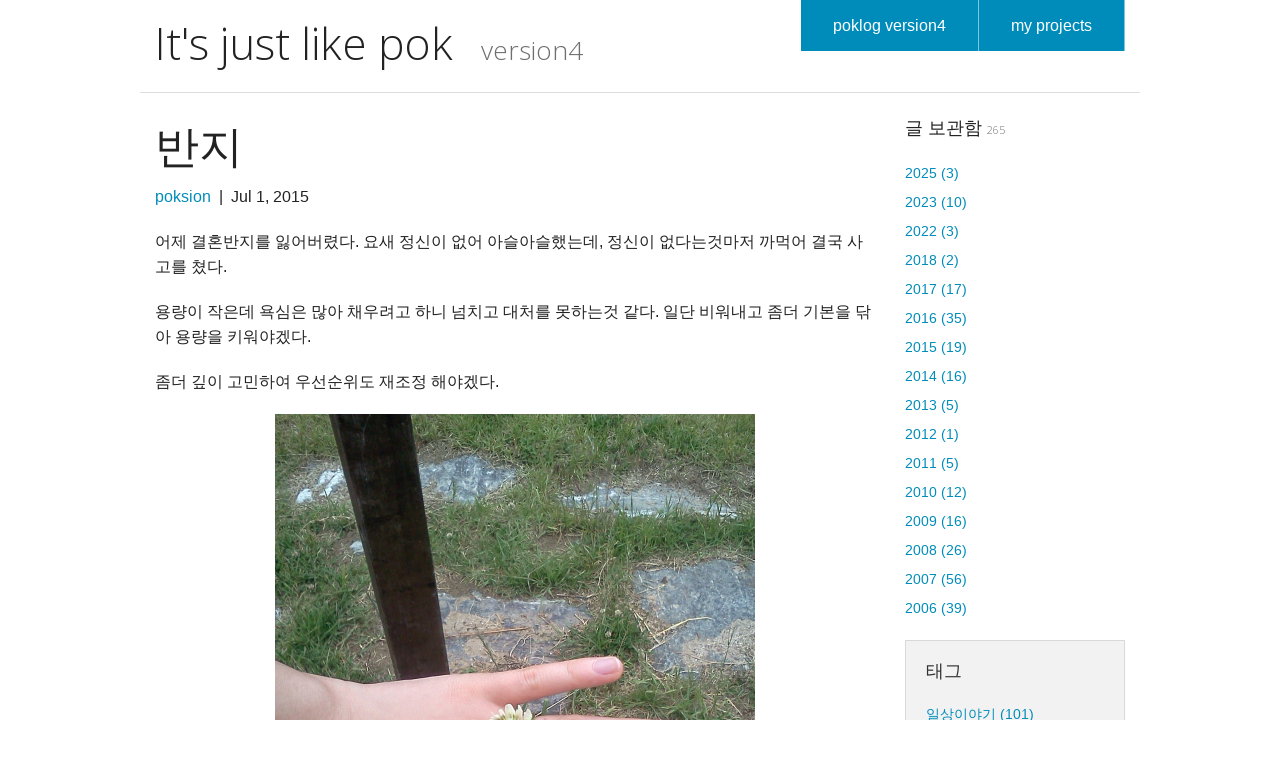

--- FILE ---
content_type: text/html; charset=utf-8
request_url: https://poksion.net/blog/2015/07/01/%EB%B0%98%EC%A7%80.html
body_size: 3008
content:
<!DOCTYPE html>
<!--[if IE 9]><html class="lt-ie10" lang="ko" > <![endif]-->
<html class="no-js" lang="ko">

<head>
  <meta charset="utf-8">
  <meta name="viewport" content="width=device-width, initial-scale=1.0">
  
    <title>pok with passion - 반지</title>
  

  <!-- feed -->
  <link rel="alternate" type="application/rss+xml" href="/feed.xml" title="poklog Feed">

  <!-- favicon -->
  <link rel="shortcut icon" href="https://poksion.net/assets/img/favicon.ico">

  <!-- open graph -->
  
    <meta property="og:type" content="article">
    <meta property="og:url" content="https://poksion.net/blog/2015/07/01/%EB%B0%98%EC%A7%80.html">
    <meta property="og:title" content="반지">
    <meta property="og:description" content="어제 결혼반지를 잃어버렸다. 요새 정신이 없어 아슬아슬했는데, 정신이 없다는것마저 까먹어 결국 사고를 쳤다.

용량이 작은데 욕심은 많아 채우려고 하니 넘치고 대처를 못하는것 같다. 일단 비워내고 좀더 기본을 닦아 용량을 키워야겠다.

좀더 깊이 고민하여 우선순위도 재조정 해야겠다.



">
    
  

  <!-- naver seo -->
  <meta name="naver-site-verification" content="b61f8ec758366f1b62b2b767ff4b6fa88e0c59e8" />

  <!-- If you are using CSS version, only link these 2 files, you may add app.css to use for your overrides if you like. -->
  <link rel="stylesheet" href="/assets/foundation/css/normalize.css">
  <link rel="stylesheet" href="/assets/foundation/css/foundation.min.css">
  <script src="/assets/foundation/js/modernizr.js"></script>

  <link rel="stylesheet" href="https://yandex.st/highlightjs/8.0/styles/zenburn.min.css">
  <script src="https://yandex.st/highlightjs/8.0/highlight.min.js"></script>
  <script>hljs.initHighlightingOnLoad();</script>
  <script type="text/javascript">
    // iframe resize
    function autoResize(i) {
      window.addEventListener('message', function (event) {
        if (isNaN(event.data)) return // only accept something which can be parsed as a number
        var height = parseInt(event.data);
        (i).height = height + 20
      }, false)
    }
  </script>

  <!-- override style -->
  <style type="text/css">
    li {
      margin-left: 20px;
      margin-bottom: 5px;
    }
    .coupang-card {
      background-color: #fefefe;
      border: 1px solid #cacaca;
      height: 158px;
      margin-bottom: 25px;
    }
    .clip120 {
      position: absolute;
      clip: rect(0, 120px, 156px, 0);
    }
    .game-card {
      background-color: #fefefe;
      border: 1px solid #cacaca;
      height: 167px;
      margin-bottom: 25px;
    }
    .clip180 {
      position: absolute;
      clip: rect(0, 120px, 167px, 0);
    }
  </style>

</head>

<body>
  <!-- Nav Bar -->
  <div class="row">
    <div class="large-6 columns">
      <h1 style="padding: 10px 0px 10px 0px;">It's just like pok<small>&nbsp;&nbsp;&nbsp; version4</small></h1>
    </div>
    <div class="large-6 columns">
      <div class="nav-bar right">
        <ul class="button-group">
          <li><a href="/blog" class="button">poklog version4</a></li>
          <li><a href="/projects" class="button">my projects</a></li>
        </ul>
      </div>
    </div>
    <hr />
  </div>
  <!-- End Nav -->

  <!-- Main Page Content and Sidebar -->
  <div class="row">

    <!-- Main Blog Content -->
    <div class="large-9 columns" role="content">
      <div class="row">
        <div class="large-12 columns">
          
<article itemscope itemtype="http://schema.org/BlogPosting">
  <header>
    <h1 itemprop="name headline">반지</h1>
    <p>
      <span itemprop="author" itemscope itemtype="http://schema.org/Person" style="color:#008cba">poksion</span>
      &nbsp;|&nbsp;
      <time datetime="2015-07-01T10:06:00+09:00" itemprop="datePublished">
        Jul 1, 2015
      </time>
    </p>
  </header>

  <div itemprop="articleBody">
    <p>어제 결혼반지를 잃어버렸다. 요새 정신이 없어 아슬아슬했는데, 정신이 없다는것마저 까먹어 결국 사고를 쳤다.</p>

<p>용량이 작은데 욕심은 많아 채우려고 하니 넘치고 대처를 못하는것 같다. 일단 비워내고 좀더 기본을 닦아 용량을 키워야겠다.</p>

<p>좀더 깊이 고민하여 우선순위도 재조정 해야겠다.</p>

<div align="center"><img src="/assets/img/post/2012-05-28-ring.jpg" width="480" /></div>


  </div>

  <br />
  
  <span class="secondary round label"><a href="/blog/tag/일상이야기">일상이야기</span></a>
  

  <script src="https://utteranc.es/client.js" repo="poksion/poksion.github.io" issue-term="/blog/2015/07/01/%EB%B0%98%EC%A7%80.html"
    theme="github-light" crossorigin="anonymous" async></script>

  <div class="small-12 columns">
    <div class="row">
      <div class="small-6 columns">
        
        <p class="text-right">
          <a href="/blog/2015/07/01/%EB%AA%A8%EB%8D%B8%EB%A7%81-UML-dev-sync.html">&laquo 모델링과 UML 그리고 dev-sync</a>
        </p>
        
      </div>
      <div class="small-6 columns">
        
        <p class="text-left">
          <a href="/blog/2015/04/10/epm.html">END Package Management system &raquo</a>
        </p>
        
      </div>
    </div>
  </div>

</article>
        </div>
      </div>
    </div>
    <!-- End Main Content -->

    <!-- Sidebar -->
    <aside class="large-3 columns">
      <div class="row">
        <div class="large-12 columns"><!-- archives -->
<h5>글 보관함 <small>265</small></h5>
<ul class="side-nav">
    
    
    <li><a href="/blog/archive/2025">2025 (3)</a></li>
    
    <li><a href="/blog/archive/2023">2023 (10)</a></li>
    
    <li><a href="/blog/archive/2022">2022 (3)</a></li>
    
    <li><a href="/blog/archive/2018">2018 (2)</a></li>
    
    <li><a href="/blog/archive/2017">2017 (17)</a></li>
    
    <li><a href="/blog/archive/2016">2016 (35)</a></li>
    
    <li><a href="/blog/archive/2015">2015 (19)</a></li>
    
    <li><a href="/blog/archive/2014">2014 (16)</a></li>
    
    <li><a href="/blog/archive/2013">2013 (5)</a></li>
    
    <li><a href="/blog/archive/2012">2012 (1)</a></li>
    
    <li><a href="/blog/archive/2011">2011 (5)</a></li>
    
    <li><a href="/blog/archive/2010">2010 (12)</a></li>
    
    <li><a href="/blog/archive/2009">2009 (16)</a></li>
    
    <li><a href="/blog/archive/2008">2008 (26)</a></li>
    
    <li><a href="/blog/archive/2007">2007 (56)</a></li>
    
    <li><a href="/blog/archive/2006">2006 (39)</a></li>
    
</ul>

<!-- tag -->
<div class="panel">
    <h5>태그</h5>
    <ul class="side-nav">
        
        <li><a href="/blog/tag/일상이야기">일상이야기 (101)</a></li>
        
        <li><a href="/blog/tag/프로그래밍">프로그래밍 (111)</a></li>
        
        <li><a href="/blog/tag/컴퓨터">컴퓨터 (70)</a></li>
        
        <li><a href="/blog/tag/하드보일드">하드보일드 (33)</a></li>
        
        <li><a href="/blog/tag/문화산업">문화산업 (7)</a></li>
        
        <li><a href="/blog/tag/영화">영화 (6)</a></li>
        
        <li><a href="/blog/tag/영어공부">영어공부 (1)</a></li>
        
        <li><a href="/blog/tag/흥미">흥미 (6)</a></li>
        
        <li><a href="/blog/tag/회사">회사 (9)</a></li>
        
        <li><a href="/blog/tag/잘보여주기">잘보여주기 (6)</a></li>
        
        <li><a href="/blog/tag/책">책 (16)</a></li>
        
        <li><a href="/blog/tag/성질">성질 (10)</a></li>
        
        <li><a href="/blog/tag/수학">수학 (10)</a></li>
        
        <li><a href="/blog/tag/여행">여행 (1)</a></li>
        
        <li><a href="/blog/tag/날씨">날씨 (1)</a></li>
        
        <li><a href="/blog/tag/여유">여유 (5)</a></li>
        
        <li><a href="/blog/tag/커피">커피 (2)</a></li>
        
        <li><a href="/blog/tag/천체관측">천체관측 (2)</a></li>
        
        <li><a href="/blog/tag/DigitalNomad">DigitalNomad (5)</a></li>
        
        <li><a href="/blog/tag/조각메모">조각메모 (5)</a></li>
        
        <li><a href="/blog/tag/경제">경제 (2)</a></li>
        
        <li><a href="/blog/tag/안드로이드">안드로이드 (6)</a></li>
        
        <li><a href="/blog/tag/알고리즘">알고리즘 (1)</a></li>
        
        <li><a href="/blog/tag/게임">게임 (5)</a></li>
        
        <li><a href="/blog/tag/쇼핑">쇼핑 (3)</a></li>
        
    </ul>
</div></div>
    </aside>
    <!-- End Sidebar -->

  </div>
  <!-- End Main Content and Sidebar -->

  <!-- Footer -->
  <footer class="row">
    <div class="large-12 columns">
      <hr />
      <div class="row">
        <div class="large-6 columns"><p>
    &copy; Copyright 2006-2025 <a href="https://twitter.com/poksion">pok</a>,
    All Rights Reserved.
</p></div>
      </div>
    </div>
  </footer>

  <script src="/assets/foundation/js/jquery.js"></script>
  <script src="/assets/foundation/js/foundation.min.js"></script>
  <script>
    $(document).foundation();
  </script>

  <script>
    (function (i, s, o, g, r, a, m) {
      i['GoogleAnalyticsObject'] = r; i[r] = i[r] || function () {
        (i[r].q = i[r].q || []).push(arguments)
      }, i[r].l = 1 * new Date(); a = s.createElement(o),
        m = s.getElementsByTagName(o)[0]; a.async = 1; a.src = g; m.parentNode.insertBefore(a, m)
    })(window, document, 'script', '//www.google-analytics.com/analytics.js', 'ga')
    ga('create', 'UA-2729685-2', 'poksion.net')
    ga('send', 'pageview');
  </script>
</body>

</html>

--- FILE ---
content_type: text/css
request_url: https://yandex.st/highlightjs/8.0/styles/zenburn.min.css
body_size: 465
content:
.hljs{display:block;padding:.5em;background:#3f3f3f;color:#dcdcdc}.hljs-keyword,.hljs-tag,.css .hljs-class,.css .hljs-id,.lisp .hljs-title,.nginx .hljs-title,.hljs-request,.hljs-status,.clojure .hljs-attribute{color:#e3ceab}.django .hljs-template_tag,.django .hljs-variable,.django .hljs-filter .hljs-argument{color:#dcdcdc}.hljs-number,.hljs-date{color:#8cd0d3}.dos .hljs-envvar,.dos .hljs-stream,.hljs-variable,.apache .hljs-sqbracket{color:#efdcbc}.dos .hljs-flow,.diff .hljs-change,.python .exception,.python .hljs-built_in,.hljs-literal,.tex .hljs-special{color:#efefaf}.diff .hljs-chunk,.hljs-subst{color:#8f8f8f}.dos .hljs-keyword,.python .hljs-decorator,.hljs-title,.haskell .hljs-type,.diff .hljs-header,.ruby .hljs-class .hljs-parent,.apache .hljs-tag,.nginx .hljs-built_in,.tex .hljs-command,.hljs-prompt{color:#efef8f}.dos .hljs-winutils,.ruby .hljs-symbol,.ruby .hljs-symbol .hljs-string,.ruby .hljs-string{color:#dca3a3}.diff .hljs-deletion,.hljs-string,.hljs-tag .hljs-value,.hljs-preprocessor,.hljs-pragma,.hljs-built_in,.sql .hljs-aggregate,.hljs-javadoc,.smalltalk .hljs-class,.smalltalk .hljs-localvars,.smalltalk .hljs-array,.css .hljs-rules .hljs-value,.hljs-attr_selector,.hljs-pseudo,.apache .hljs-cbracket,.tex .hljs-formula,.coffeescript .hljs-attribute{color:#cc9393}.hljs-shebang,.diff .hljs-addition,.hljs-comment,.java .hljs-annotation,.hljs-template_comment,.hljs-pi,.hljs-doctype{color:#7f9f7f}.coffeescript .javascript,.javascript .xml,.tex .hljs-formula,.xml .javascript,.xml .vbscript,.xml .css,.xml .hljs-cdata{opacity:.5}

--- FILE ---
content_type: text/css; charset=utf-8
request_url: https://utteranc.es/stylesheets/themes/github-light/utterances.css
body_size: 7652
content:
/*! normalize.css v4.1.1 | MIT License | github.com/necolas/normalize.css */html{-ms-text-size-adjust:100%;-webkit-text-size-adjust:100%;font-family:sans-serif}body{margin:0}article,aside,details,figcaption,figure,footer,header,main,menu,nav,section{display:block}summary{display:list-item}audio,canvas,progress,video{display:inline-block}audio:not([controls]){display:none;height:0}progress{vertical-align:initial}[hidden],template{display:none!important}a{background-color:initial}a:active,a:hover{outline-width:0}abbr[title]{border-bottom:none;text-decoration:underline;text-decoration:underline dotted}b,strong{font-weight:inherit;font-weight:bolder}dfn{font-style:italic}h1{font-size:2em;margin:.67em 0}mark{background-color:#ff0;color:#1b1f23}small{font-size:80%}sub,sup{font-size:75%;line-height:0;position:relative;vertical-align:initial}sub{bottom:-.25em}sup{top:-.5em}img{border-style:none}svg:not(:root){overflow:hidden}code,kbd,pre,samp{font-family:monospace,monospace;font-size:1em}figure{margin:1em 40px}hr{box-sizing:initial;height:0;overflow:visible}button,input,select,textarea{font:inherit;margin:0}optgroup{font-weight:600}button,input{overflow:visible}button,select{text-transform:none}[type=reset],[type=submit],button,html [type=button]{-webkit-appearance:button}[type=button]::-moz-focus-inner,[type=reset]::-moz-focus-inner,[type=submit]::-moz-focus-inner,button::-moz-focus-inner{border-style:none;padding:0}[type=button]:-moz-focusring,[type=reset]:-moz-focusring,[type=submit]:-moz-focusring,button:-moz-focusring{outline:1px dotted ButtonText}fieldset{border:1px solid silver;margin:0 2px;padding:.35em .625em .75em}legend{box-sizing:border-box;color:inherit;display:table;max-width:100%;padding:0;white-space:normal}textarea{overflow:auto}[type=checkbox],[type=radio]{box-sizing:border-box;padding:0}[type=number]::-webkit-inner-spin-button,[type=number]::-webkit-outer-spin-button{height:auto}[type=search]{-webkit-appearance:textfield;outline-offset:-2px}[type=search]::-webkit-search-cancel-button,[type=search]::-webkit-search-decoration{-webkit-appearance:none}::-webkit-input-placeholder{color:inherit;opacity:.54}::-webkit-file-upload-button{-webkit-appearance:button;font:inherit}*{box-sizing:border-box}button,input,select,textarea{font-family:inherit;font-size:inherit;line-height:inherit}body{background-color:#fff;color:#24292e;font-family:-apple-system,BlinkMacSystemFont,Segoe UI,Helvetica,Arial,sans-serif,Apple Color Emoji,Segoe UI Emoji;font-size:14px;line-height:1.5}a{color:#0366d6;text-decoration:none}a:hover{text-decoration:underline}b,strong{font-weight:600}.rule,hr{background:#0000;border:0;border-bottom:1px solid #dfe2e5;height:0;margin:15px 0;overflow:hidden}.rule:after,.rule:before,hr:after,hr:before{content:"";display:table}.rule:after,hr:after{clear:both}table{border-collapse:collapse;border-spacing:0}td,th{padding:0}button{border-radius:0;cursor:pointer}[hidden][hidden]{display:none!important}details summary{cursor:pointer}details:not([open])>:not(summary){display:none!important}kbd{background-color:#fafbfc;border:1px solid #d1d5da;border-radius:6px;box-shadow:inset 0 -1px 0 #d1d5da;color:#444d56;display:inline-block;font:11px SFMono-Regular,Consolas,Liberation Mono,Menlo,monospace;line-height:10px;padding:3px 5px;vertical-align:middle}h1,h2,h3,h4,h5,h6{margin-bottom:0;margin-top:0}h1{font-size:32px}h1,h2{font-weight:600}h2{font-size:24px}h3{font-size:20px}h3,h4{font-weight:600}h4{font-size:16px}h5{font-size:14px}h5,h6{font-weight:600}h6{font-size:12px}p{margin-bottom:10px;margin-top:0}small{font-size:90%}blockquote{margin:0}ol,ul{margin-bottom:0;margin-top:0;padding-left:0}ol ol,ul ol{list-style-type:lower-roman}ol ol ol,ol ul ol,ul ol ol,ul ul ol{list-style-type:lower-alpha}dd{margin-left:0}code,pre,tt{font-family:SFMono-Regular,Consolas,Liberation Mono,Menlo,monospace;font-size:12px}pre{margin-bottom:0;margin-top:0}.octicon{vertical-align:text-bottom}.details-overlay[open]>summary:before{background:#0000;bottom:0;content:" ";cursor:default;display:block;left:0;position:fixed;right:0;top:0;z-index:80}.details-overlay-dark[open]>summary:before{background:#1b1f2380;z-index:99}.details-reset>summary{list-style:none}.details-reset>summary:before{display:none}.details-reset>summary::-webkit-details-marker{display:none}.box-shadow{box-shadow:0 1px 0 #1b1f230a!important}.box-shadow-medium{box-shadow:0 3px 6px #959da526!important}.box-shadow-large{box-shadow:0 8px 24px #959da533!important}.box-shadow-extra-large{box-shadow:0 12px 48px #959da54d!important}.box-shadow-none{box-shadow:none!important}.btn{appearance:none;border:1px solid;border-radius:6px;cursor:pointer;display:inline-block;font-size:14px;font-weight:500;line-height:20px;padding:5px 16px;position:relative;user-select:none;vertical-align:middle;white-space:nowrap}.btn:hover{text-decoration:none}.btn.disabled,.btn:disabled,.btn[aria-disabled=true]{cursor:default}.btn.disabled .octicon,.btn:disabled .octicon,.btn[aria-disabled=true] .octicon{color:inherit}.btn i{font-style:normal;font-weight:500;opacity:.75}.btn .octicon{color:#6a737d;margin-right:4px;vertical-align:text-bottom}.btn .octicon:only-child{margin-right:0}.btn .Counter{background-color:#1b1f2314;color:inherit;margin-left:2px;text-shadow:none;vertical-align:top}.btn .dropdown-caret{margin-left:4px;opacity:.8}.btn{background-color:#fafbfc;border-color:#1b1f2326;box-shadow:0 1px 0 #1b1f230a,inset 0 1px 0 #ffffff40;color:#24292e;transition:background-color .2s cubic-bezier(.3,0,.5,1)}.btn.hover,.btn:hover,[open]>.btn{background-color:#f3f4f6;transition-duration:.1s}.btn.selected,.btn:active,.btn[aria-selected=true]{background-color:#edeff2;box-shadow:inset 0 1px 0 #e1e4e833;transition:none}.btn.disabled,.btn:disabled,.btn[aria-disabled=true]{background-color:#fafbfc;border-color:#1b1f2326;color:#959da5}.btn.focus,.btn:focus{box-shadow:0 0 0 3px #0366d64d;outline:1px dotted #0000;outline-offset:2px}.btn-primary{background-color:#2ea44f;border-color:#1b1f2326;box-shadow:0 1px 0 #1b1f231a,inset 0 1px 0 #ffffff08;color:#fff}.btn-primary.hover,.btn-primary:hover,[open]>.btn-primary{background-color:#2c974b}.btn-primary.selected,.btn-primary:active,.btn-primary[aria-selected=true]{background-color:#2a8f47;box-shadow:inset 0 1px 0 #14462033}.btn-primary.disabled,.btn-primary:disabled,.btn-primary[aria-disabled=true]{background-color:#94d3a2;border-color:#1b1f231a;box-shadow:0 1px 0 #1b1f231a,inset 0 1px 0 #ffffff08;color:#fffc}.btn-primary.focus,.btn-primary:focus{box-shadow:0 0 0 3px #2ea44f66}.btn-primary .Counter{background-color:#fff3;color:inherit}.btn-primary .octicon{color:#fffc}.btn-danger{color:#cb2431;transition:none}.btn-danger:hover,[open]>.btn-danger{background-color:#cb2431;border-color:#1b1f2326;box-shadow:0 1px 0 #1b1f231a,inset 0 1px 0 #ffffff08;color:#fff}.btn-danger:hover .Counter,[open]>.btn-danger .Counter{background-color:#fff3}.btn-danger:hover .octicon,[open]>.btn-danger .octicon{color:inherit}.btn-danger.selected,.btn-danger:active,.btn-danger[aria-selected=true]{background-color:#be222e;border-color:#1b1f2326;box-shadow:inset 0 1px 0 #86181d33;color:#fff}.btn-danger.disabled,.btn-danger:disabled,.btn-danger[aria-disabled=true]{background-color:#fafbfc;border-color:#1b1f2326;box-shadow:0 1px 0 #1b1f230a,inset 0 1px 0 #ffffff40;color:#cb243180}.btn-danger.disabled .Counter,.btn-danger:disabled .Counter,.btn-danger[aria-disabled=true] .Counter{background-color:#cb24310d}.btn-danger:focus{box-shadow:0 0 0 3px #cb243166}.btn-danger .Counter{background-color:#cb24311a;color:inherit}.btn-outline{color:#0366d6;transition:none}.btn-outline:hover,[open]>.btn-outline{background-color:#0366d6;border-color:#1b1f2326;box-shadow:0 1px 0 #1b1f231a,inset 0 1px 0 #ffffff08;color:#fff}.btn-outline:hover .Counter,[open]>.btn-outline .Counter{background-color:#fff3}.btn-outline:hover .octicon,[open]>.btn-outline .octicon{color:inherit}.btn-outline.selected,.btn-outline:active,.btn-outline[aria-selected=true]{background-color:#035fc7;border-color:#1b1f2326;box-shadow:inset 0 1px 0 #05264c33;color:#fff}.btn-outline.disabled,.btn-outline:disabled,.btn-outline[aria-disabled=true]{background-color:#fafbfc;border-color:#1b1f2326;box-shadow:0 1px 0 #1b1f230a,inset 0 1px 0 #ffffff40;color:#0366d680}.btn-outline.disabled .Counter,.btn-outline:disabled .Counter,.btn-outline[aria-disabled=true] .Counter{background-color:#0366d60d}.btn-outline:focus{box-shadow:0 0 0 3px #0366d666}.btn-outline .Counter{background-color:#0366d61a;color:inherit}.btn-blue{background-color:#0361cc;background-image:linear-gradient(-180deg,#0679fc,#0361cc 90%);color:#fff}.btn-blue.focus,.btn-blue:focus{box-shadow:0 0 0 .2em #0679fc66}.btn-blue.hover,.btn-blue:hover{background-color:#035cc2;background-image:linear-gradient(-180deg,#0374f4,#035cc2 90%);background-position:-.5em;border-color:#1b1f2380}.btn-blue.selected,.btn-blue:active,.btn-blue[aria-selected=true],[open]>.btn-blue{background-color:#045cc1;background-image:none;border-color:#1b1f2380;box-shadow:inset 0 .15em .3em #1b1f2326}.btn-blue.disabled,.btn-blue:disabled,.btn-blue[aria-disabled=true]{background-color:#81b0e6;background-image:none;border-color:#1b1f2326;box-shadow:none;color:#ffffffbf}.btn-blue .Counter{background-color:#fff;color:#0366d6}.btn-sm{font-size:12px;line-height:20px;padding:3px 12px}.btn-sm .octicon{vertical-align:text-top}.btn-large{border-radius:.5em;font-size:inherit;line-height:1.5;padding:.75em 1.5em}.btn-block{display:block;text-align:center;width:100%}.BtnGroup{display:inline-block;vertical-align:middle}.BtnGroup:after,.BtnGroup:before{content:"";display:table}.BtnGroup:after{clear:both}.BtnGroup+.BtnGroup,.BtnGroup+.btn{margin-left:4px}.BtnGroup-item{border-radius:0;border-right-width:0;float:left;position:relative}.BtnGroup-item:first-child{border-bottom-left-radius:6px;border-top-left-radius:6px}.BtnGroup-item:last-child{border-bottom-right-radius:6px;border-right-width:1px;border-top-right-radius:6px}.BtnGroup-item.selected,.BtnGroup-item:active,.BtnGroup-item:focus,.BtnGroup-item:hover,.BtnGroup-item[aria-selected=true]{border-right-width:1px}.BtnGroup-item.selected+.BtnGroup-item,.BtnGroup-item.selected+.BtnGroup-parent .BtnGroup-item,.BtnGroup-item:active+.BtnGroup-item,.BtnGroup-item:active+.BtnGroup-parent .BtnGroup-item,.BtnGroup-item:focus+.BtnGroup-item,.BtnGroup-item:focus+.BtnGroup-parent .BtnGroup-item,.BtnGroup-item:hover+.BtnGroup-item,.BtnGroup-item:hover+.BtnGroup-parent .BtnGroup-item,.BtnGroup-item[aria-selected=true]+.BtnGroup-item,.BtnGroup-item[aria-selected=true]+.BtnGroup-parent .BtnGroup-item{border-left-width:0}.BtnGroup-parent{float:left}.BtnGroup-parent:first-child .BtnGroup-item{border-bottom-left-radius:6px;border-top-left-radius:6px}.BtnGroup-parent:last-child .BtnGroup-item{border-bottom-right-radius:6px;border-right-width:1px;border-top-right-radius:6px}.BtnGroup-parent .BtnGroup-item{border-radius:0;border-right-width:0}.BtnGroup-parent.selected .BtnGroup-item,.BtnGroup-parent:active .BtnGroup-item,.BtnGroup-parent:focus .BtnGroup-item,.BtnGroup-parent:hover .BtnGroup-item,.BtnGroup-parent[aria-selected=true] .BtnGroup-item{border-right-width:1px}.BtnGroup-parent.selected+.BtnGroup-item,.BtnGroup-parent.selected+.BtnGroup-parent .BtnGroup-item,.BtnGroup-parent:active+.BtnGroup-item,.BtnGroup-parent:active+.BtnGroup-parent .BtnGroup-item,.BtnGroup-parent:focus+.BtnGroup-item,.BtnGroup-parent:focus+.BtnGroup-parent .BtnGroup-item,.BtnGroup-parent:hover+.BtnGroup-item,.BtnGroup-parent:hover+.BtnGroup-parent .BtnGroup-item,.BtnGroup-parent[aria-selected=true]+.BtnGroup-item,.BtnGroup-parent[aria-selected=true]+.BtnGroup-parent .BtnGroup-item{border-left-width:0}.BtnGroup-item:active,.BtnGroup-item:focus,.BtnGroup-parent:active,.BtnGroup-parent:focus{z-index:1}.btn-link{appearance:none;background-color:initial;border:0;color:#0366d6;cursor:pointer;display:inline-block;font-size:inherit;padding:0;text-decoration:none;user-select:none;white-space:nowrap}.btn-link:hover{text-decoration:underline}.btn-link:disabled,.btn-link:disabled:hover,.btn-link[aria-disabled=true],.btn-link[aria-disabled=true]:hover{color:#58606980;cursor:default}.btn-invisible{background-color:initial;border:0;border-radius:0;box-shadow:none;color:#0366d6}.btn-invisible.selected,.btn-invisible.zeroclipboard-is-active,.btn-invisible.zeroclipboard-is-hover,.btn-invisible:active,.btn-invisible:focus,.btn-invisible:hover,.btn-invisible[aria-selected=true]{background:none;box-shadow:none;color:#0366d6;outline:none}.btn-octicon{background:#0000;border:0;color:#586069;display:inline-block;line-height:1;margin-left:5px;padding:5px;vertical-align:middle}.btn-octicon:hover{color:#0366d6}.btn-octicon.disabled,.btn-octicon[aria-disabled=true]{color:#959da5;cursor:default}.btn-octicon.disabled:hover,.btn-octicon[aria-disabled=true]:hover{color:#959da5}.btn-octicon-danger:hover{color:#cb2431}.close-button{background:#0000;border:0;outline:none;padding:0}.hidden-text-expander{display:block}.hidden-text-expander.inline{display:inline-block;line-height:0;margin-left:5px;position:relative;top:-1px}.ellipsis-expander,.hidden-text-expander a{background:#dfe2e5;border:0;border-radius:1px;color:#444d56;display:inline-block;font-size:12px;font-weight:600;height:12px;line-height:6px;padding:0 5px 5px;text-decoration:none;vertical-align:middle}.ellipsis-expander:hover,.hidden-text-expander a:hover{background-color:#c6cbd1;text-decoration:none}.ellipsis-expander:active,.hidden-text-expander a:active{background-color:#2188ff;color:#fff}.btn-with-count{border-bottom-right-radius:0;border-top-right-radius:0;float:left}.btn-with-count:focus{z-index:1}.social-count{background-color:#fff;border:1px solid #1b1f2326;border-bottom-right-radius:6px;border-left:0;border-top-right-radius:6px;box-shadow:0 1px 0 #1b1f230a,inset 0 1px 0 #ffffff40;color:#24292e;float:left;font-size:12px;font-weight:600;line-height:20px;padding:3px 12px;position:relative;vertical-align:middle}.social-count:active,.social-count:hover{text-decoration:none}.social-count:hover{color:#0366d6;cursor:pointer}.social-count:focus{box-shadow:0 0 0 3px #0366d64d;outline:0;z-index:1}.markdown-body{word-wrap:break-word;font-family:-apple-system,BlinkMacSystemFont,Segoe UI,Helvetica,Arial,sans-serif,Apple Color Emoji,Segoe UI Emoji;font-size:16px;line-height:1.5}.markdown-body kbd{background-color:#fafbfc;border:1px solid #d1d5da;border-radius:6px;box-shadow:inset 0 -1px 0 #d1d5da;color:#444d56;display:inline-block;font:11px SFMono-Regular,Consolas,Liberation Mono,Menlo,monospace;line-height:10px;padding:3px 5px;vertical-align:middle}.markdown-body:after,.markdown-body:before{content:"";display:table}.markdown-body:after{clear:both}.markdown-body>:first-child{margin-top:0!important}.markdown-body>:last-child{margin-bottom:0!important}.markdown-body a:not([href]){color:inherit;text-decoration:none}.markdown-body .absent{color:#cb2431}.markdown-body .anchor{float:left;line-height:1;margin-left:-20px;padding-right:4px}.markdown-body .anchor:focus{outline:none}.markdown-body blockquote,.markdown-body details,.markdown-body dl,.markdown-body ol,.markdown-body p,.markdown-body pre,.markdown-body table,.markdown-body ul{margin-bottom:16px;margin-top:0}.markdown-body hr{background-color:#e1e4e8;border:0;height:.25em;margin:24px 0;padding:0}.markdown-body blockquote{border-left:.25em solid #dfe2e5;color:#6a737d;padding:0 1em}.markdown-body blockquote>:first-child{margin-top:0}.markdown-body blockquote>:last-child{margin-bottom:0}.markdown-body h1,.markdown-body h2,.markdown-body h3,.markdown-body h4,.markdown-body h5,.markdown-body h6{font-weight:600;line-height:1.25;margin-bottom:16px;margin-top:24px}.markdown-body h1 .octicon-link,.markdown-body h2 .octicon-link,.markdown-body h3 .octicon-link,.markdown-body h4 .octicon-link,.markdown-body h5 .octicon-link,.markdown-body h6 .octicon-link{color:#1b1f23;vertical-align:middle;visibility:hidden}.markdown-body h1:hover .anchor,.markdown-body h2:hover .anchor,.markdown-body h3:hover .anchor,.markdown-body h4:hover .anchor,.markdown-body h5:hover .anchor,.markdown-body h6:hover .anchor{text-decoration:none}.markdown-body h1:hover .anchor .octicon-link,.markdown-body h2:hover .anchor .octicon-link,.markdown-body h3:hover .anchor .octicon-link,.markdown-body h4:hover .anchor .octicon-link,.markdown-body h5:hover .anchor .octicon-link,.markdown-body h6:hover .anchor .octicon-link{visibility:visible}.markdown-body h1 code,.markdown-body h1 tt,.markdown-body h2 code,.markdown-body h2 tt,.markdown-body h3 code,.markdown-body h3 tt,.markdown-body h4 code,.markdown-body h4 tt,.markdown-body h5 code,.markdown-body h5 tt,.markdown-body h6 code,.markdown-body h6 tt{font-size:inherit}.markdown-body h1{font-size:2em}.markdown-body h1,.markdown-body h2{border-bottom:1px solid #eaecef;padding-bottom:.3em}.markdown-body h2{font-size:1.5em}.markdown-body h3{font-size:1.25em}.markdown-body h4{font-size:1em}.markdown-body h5{font-size:.875em}.markdown-body h6{color:#6a737d;font-size:.85em}.markdown-body ol,.markdown-body ul{padding-left:2em}.markdown-body ol.no-list,.markdown-body ul.no-list{list-style-type:none;padding:0}.markdown-body ol ol,.markdown-body ol ul,.markdown-body ul ol,.markdown-body ul ul{margin-bottom:0;margin-top:0}.markdown-body li{word-wrap:break-all}.markdown-body li>p{margin-top:16px}.markdown-body li+li{margin-top:.25em}.markdown-body dl{padding:0}.markdown-body dl dt{font-size:1em;font-style:italic;font-weight:600;margin-top:16px;padding:0}.markdown-body dl dd{margin-bottom:16px;padding:0 16px}.markdown-body table{display:block;max-width:100%;overflow:auto;width:100%;width:max-content}.markdown-body table th{font-weight:600}.markdown-body table td,.markdown-body table th{border:1px solid #dfe2e5;padding:6px 13px}.markdown-body table tr{background-color:#fff;border-top:1px solid #c6cbd1}.markdown-body table tr:nth-child(2n){background-color:#f6f8fa}.markdown-body table img{background-color:initial}.markdown-body img{background-color:#fff;box-sizing:initial;max-width:100%}.markdown-body img[align=right]{padding-left:20px}.markdown-body img[align=left]{padding-right:20px}.markdown-body .emoji{background-color:initial;max-width:none;vertical-align:text-top}.markdown-body span.frame{display:block;overflow:hidden}.markdown-body span.frame>span{border:1px solid #dfe2e5;display:block;float:left;margin:13px 0 0;overflow:hidden;padding:7px;width:auto}.markdown-body span.frame span img{display:block;float:left}.markdown-body span.frame span span{clear:both;color:#24292e;display:block;padding:5px 0 0}.markdown-body span.align-center{clear:both;display:block;overflow:hidden}.markdown-body span.align-center>span{display:block;margin:13px auto 0;overflow:hidden;text-align:center}.markdown-body span.align-center span img{margin:0 auto;text-align:center}.markdown-body span.align-right{clear:both;display:block;overflow:hidden}.markdown-body span.align-right>span{display:block;margin:13px 0 0;overflow:hidden;text-align:right}.markdown-body span.align-right span img{margin:0;text-align:right}.markdown-body span.float-left{display:block;float:left;margin-right:13px;overflow:hidden}.markdown-body span.float-left span{margin:13px 0 0}.markdown-body span.float-right{display:block;float:right;margin-left:13px;overflow:hidden}.markdown-body span.float-right>span{display:block;margin:13px auto 0;overflow:hidden;text-align:right}.markdown-body code,.markdown-body tt{background-color:#1b1f230d;border-radius:6px;font-size:85%;margin:0;padding:.2em .4em}.markdown-body code br,.markdown-body tt br{display:none}.markdown-body del code{text-decoration:inherit}.markdown-body pre{word-wrap:normal}.markdown-body pre>code{background:#0000;border:0;font-size:100%;margin:0;padding:0;white-space:pre;word-break:normal}.markdown-body .highlight{margin-bottom:16px}.markdown-body .highlight pre{margin-bottom:0;word-break:normal}.markdown-body .highlight pre,.markdown-body pre{background-color:#f6f8fa;border-radius:6px;font-size:85%;line-height:1.45;overflow:auto;padding:16px}.markdown-body pre code,.markdown-body pre tt{word-wrap:normal;background-color:initial;border:0;display:inline;line-height:inherit;margin:0;max-width:auto;overflow:visible;padding:0}.markdown-body .csv-data td,.markdown-body .csv-data th{font-size:12px;line-height:1;overflow:hidden;padding:5px;text-align:left;white-space:nowrap}.markdown-body .csv-data .blob-num{background:#fff;border:0;padding:10px 8px 9px;text-align:right}.markdown-body .csv-data tr{border-top:0}.markdown-body .csv-data th{background:#f6f8fa;border-top:0;font-weight:600}.flash{border-radius:6px;border-style:solid;border-width:1px;color:#24292e;padding:20px 16px;position:relative}.flash p:last-child{margin-bottom:0}.flash .octicon{margin-right:12px}.flash-messages{margin-bottom:24px}.flash-close{appearance:none;background:none;border:0;cursor:pointer;float:right;margin:-16px;padding:16px;text-align:center}.flash-close:hover{opacity:.7}.flash-close:active{opacity:.5}.flash-close .octicon{margin-right:0}.flash-action{background-clip:padding-box;float:right;margin-left:24px;margin-top:-3px}.flash{background-color:#dbedff;border-color:#04428933}.flash .octicon{color:#04428999}.flash-warn{background-color:#fffbdd;border-color:#b0880033}.flash-warn .octicon{color:#b08800}.flash-error{background-color:#ffe3e6;border-color:#9e1c2333}.flash-error .octicon{color:#9e1c2399}.flash-success{background-color:#dcffe4;border-color:#176f2c33}.flash-success .octicon{color:#176f2ccc}.flash-full{border-radius:0;border-width:1px 0;margin-top:-1px}.flash-banner{border-left:0;border-radius:0;border-right:0;border-top:0;position:fixed;top:0;width:100%;z-index:90}.warning{background-color:#fffbdd;font-weight:600;margin-bottom:.8em;padding:.5em}.tabnav{border-bottom:1px solid #e1e4e8;margin-bottom:16px;margin-top:0}.tabnav-tabs{display:flex;margin-bottom:-1px;overflow:auto}.tabnav-tab{background-color:initial;border:1px solid #0000;border-bottom:0;color:#24292e;display:inline-block;flex-shrink:0;font-size:14px;line-height:23px;padding:8px 16px;text-decoration:none}.tabnav-tab.selected,.tabnav-tab[aria-current]:not([aria-current=false]),.tabnav-tab[aria-selected=true]{background-color:#fff;border-color:#e1e4e8;border-radius:6px 6px 0 0}.tabnav-tab:focus,.tabnav-tab:hover{color:#586069;text-decoration:none}.tabnav-tab:active{color:#6a737d}.tabnav-tab .octicon{color:#959da5;margin-right:4px}.tabnav-tab .Counter{margin-left:4px}.tabnav-extra{color:#586069;display:inline-block;font-size:12px;margin-left:10px;padding-top:10px}.tabnav-extra>.octicon{margin-right:2px}a.tabnav-extra:hover{color:#0366d6;text-decoration:none}.tabnav-btn{margin-left:8px}fieldset{border:0;margin:0;padding:0}label{font-weight:600}.form-control,.form-select{background-color:#fff;background-position:right 8px center;background-repeat:no-repeat;border:1px solid #e1e4e8;border-radius:6px;box-shadow:inset 0 1px 0 #e1e4e833;color:#24292e;font-size:14px;line-height:20px;outline:none;padding:5px 12px;vertical-align:middle}.form-control.focus,.form-control:focus,.form-select.focus,.form-select:focus{border-color:#0366d6;box-shadow:0 0 0 3px #0366d64d;outline:none}.form-control[disabled],.form-select[disabled]{background-color:#f3f4f6;color:#959da5}@supports (-webkit-touch-callout:none){.form-control,.form-select{font-size:16px}@media (min-width:768px){.form-control,.form-select{font-size:14px}}}textarea.form-control{line-height:1.5;padding-bottom:8px;padding-top:8px}.input-contrast{background-color:#fafbfc}.input-contrast:focus{background-color:#fff}.input-dark{background-color:#ffffff26;border-color:#0000;box-shadow:none;color:#fff}.input-dark::placeholder{color:inherit;opacity:.6}.input-dark.focus,.input-dark:focus{border-color:#1b1f234d;box-shadow:0 0 0 .2em #79b8ff66}::placeholder{color:#6a737d;opacity:1}.input-sm{font-size:12px;line-height:20px;padding-bottom:3px;padding-top:3px}.input-lg{font-size:16px}.input-block{display:block;width:100%}.input-monospace{font-family:SFMono-Regular,Consolas,Liberation Mono,Menlo,monospace}.input-hide-webkit-autofill::-webkit-contacts-auto-fill-button{display:none!important;pointer-events:none;position:absolute;right:0;visibility:hidden}.form-checkbox{margin:15px 0;padding-left:20px;vertical-align:middle}.form-checkbox label em.highlight{background:#fffbdd;border-radius:6px;font-style:normal;left:-4px;padding:2px 4px;position:relative}.form-checkbox input[type=checkbox],.form-checkbox input[type=radio]{float:left;margin:5px 0 0 -20px;vertical-align:middle}.form-checkbox .note{color:#586069;display:block;font-size:12px;font-weight:400;margin:0}.form-checkbox-details{display:none}.form-checkbox-details-trigger:checked~* .form-checkbox-details,.form-checkbox-details-trigger:checked~.form-checkbox-details{display:block}.hfields{margin:15px 0}.hfields:after,.hfields:before{content:"";display:table}.hfields:after{clear:both}.hfields .form-group{float:left;margin:0 30px 0 0}.hfields .form-group .form-group-header label,.hfields .form-group dt label{color:#586069;display:inline-block;margin:5px 0 0}.hfields .form-group .form-group-header img,.hfields .form-group dt img{position:relative;top:-2px}.hfields .btn{float:left;margin:28px 25px 0 -20px}.hfields .form-select{margin-top:5px}input::-webkit-inner-spin-button,input::-webkit-outer-spin-button{appearance:none;margin:0}.form-actions:after,.form-actions:before{content:"";display:table}.form-actions:after{clear:both}.form-actions .btn{float:right}.form-actions .btn+.btn{margin-right:5px}.form-warning{background:#fffbdd;border:1px solid #f9c513;border-radius:6px;color:#735c0f;font-size:14px;margin:10px 0;padding:8px 10px}.form-warning p{line-height:1.5;margin:0}.form-warning a{font-weight:600}.Popover{position:absolute;z-index:100}.Popover-message{margin-left:auto;margin-right:auto;position:relative;width:232px}.Popover-message:after,.Popover-message:before{content:"";display:inline-block;left:50%;position:absolute}.Popover-message:before{border:8px solid;border-color:#0000 #0000 #1b1f2326;margin-left:-9px;top:-16px}.Popover-message:after{border:7px solid;border-color:#0000 #0000 #fff;margin-left:-8px;top:-14px}.Popover-message--bottom-left:after,.Popover-message--bottom-left:before,.Popover-message--bottom-right:after,.Popover-message--bottom-right:before,.Popover-message--bottom:after,.Popover-message--bottom:before{border-bottom-color:#0000;top:auto}.Popover-message--bottom-left:before,.Popover-message--bottom-right:before,.Popover-message--bottom:before{border-top-color:#1b1f2326;bottom:-16px}.Popover-message--bottom-left:after,.Popover-message--bottom-right:after,.Popover-message--bottom:after{border-top-color:#fff;bottom:-14px}.Popover-message--bottom-right,.Popover-message--top-right{margin-right:0;right:-9px}.Popover-message--bottom-right:after,.Popover-message--bottom-right:before,.Popover-message--top-right:after,.Popover-message--top-right:before{left:auto;margin-left:0}.Popover-message--bottom-right:before,.Popover-message--top-right:before{right:20px}.Popover-message--bottom-right:after,.Popover-message--top-right:after{right:21px}.Popover-message--bottom-left,.Popover-message--top-left{left:-9px;margin-left:0}.Popover-message--bottom-left:after,.Popover-message--bottom-left:before,.Popover-message--top-left:after,.Popover-message--top-left:before{left:24px;margin-left:0}.Popover-message--bottom-left:after,.Popover-message--top-left:after{left:25px}.Popover-message--left-bottom:after,.Popover-message--left-bottom:before,.Popover-message--left-top:after,.Popover-message--left-top:before,.Popover-message--left:after,.Popover-message--left:before,.Popover-message--right-bottom:after,.Popover-message--right-bottom:before,.Popover-message--right-top:after,.Popover-message--right-top:before,.Popover-message--right:after,.Popover-message--right:before{border-bottom-color:#0000;left:auto;margin-left:0;top:50%}.Popover-message--left-bottom:before,.Popover-message--left-top:before,.Popover-message--left:before,.Popover-message--right-bottom:before,.Popover-message--right-top:before,.Popover-message--right:before{margin-top:-9px}.Popover-message--left-bottom:after,.Popover-message--left-top:after,.Popover-message--left:after,.Popover-message--right-bottom:after,.Popover-message--right-top:after,.Popover-message--right:after{margin-top:-8px}.Popover-message--right-bottom:before,.Popover-message--right-top:before,.Popover-message--right:before{border-left-color:#1b1f2326;right:-16px}.Popover-message--right-bottom:after,.Popover-message--right-top:after,.Popover-message--right:after{border-left-color:#fff;right:-14px}.Popover-message--left-bottom:before,.Popover-message--left-top:before,.Popover-message--left:before{border-right-color:#1b1f2326;left:-16px}.Popover-message--left-bottom:after,.Popover-message--left-top:after,.Popover-message--left:after{border-right-color:#fff;left:-14px}.Popover-message--left-top:after,.Popover-message--left-top:before,.Popover-message--right-top:after,.Popover-message--right-top:before{top:24px}.Popover-message--left-bottom:after,.Popover-message--left-bottom:before,.Popover-message--right-bottom:after,.Popover-message--right-bottom:before{top:auto}.Popover-message--left-bottom:before,.Popover-message--right-bottom:before{bottom:16px}.Popover-message--left-bottom:after,.Popover-message--right-bottom:after{bottom:17px}@media (min-width:544px){.Popover-message--large{min-width:320px}}.text-link{color:#586069}.octicon{fill:currentColor;display:inline-block}.v-align-bottom{vertical-align:bottom!important}.markdown-body-scrollable{max-height:450px;overflow-x:hidden;overflow-y:auto}.markdown-body .highlight-source-js>pre,.markdown-body-scrollable{-webkit-overflow-scrolling:touch}.btn-outline{border-color:#e1e4e8}.details-popover{position:relative}.details-popover>summary{list-style-type:none}.details-popover>summary::-webkit-details-marker{display:none}.timeline{margin:16px 0;padding:0 4px}.timeline-header{color:#586069;font-size:14px;margin:0;padding-left:16px}@media screen and (min-width:544px){.timeline-header{padding-left:60px}}.timeline-header em{font-weight:400}.page-loader{margin:40px 0;position:relative}.page-loader .btn{left:50%;position:absolute;transform:translateX(-50%) translateY(calc(-50% - 8px));z-index:1}.timeline-comment{align-items:flex-start;display:flex;margin:16px 0}.timeline-comment .avatar{background-color:initial;display:none}.timeline-comment .avatar>img{border-radius:6px}.timeline-comment .comment{background-color:#fff;border:1px solid #e1e4e8;border-radius:6px;flex-basis:0;flex-grow:1;min-width:0;position:relative}.timeline-comment .comment-header{align-items:center;background-color:#f6f8fa;border-bottom:1px solid #e1e4e8;border-top-left-radius:6px;border-top-right-radius:6px;color:#586069;display:flex;justify-content:space-between}.timeline-comment .comment-meta{padding:10px 16px}.timeline-comment .comment-actions{align-items:center;display:flex}.timeline-comment .new-comment-header{background-color:#f6f8fa;border-bottom:1px solid #e1e4e8;border-top-left-radius:6px;border-top-right-radius:6px;margin-bottom:0;padding:8px 8px 0}.timeline-comment .markdown-body{font-size:14px;padding:16px}.timeline-comment .comment-body{padding:8px}.timeline-comment .comment-body textarea{appearance:none;display:block;max-height:550px;resize:vertical}.timeline-comment .comment-body .markdown-body,.timeline-comment .comment-body textarea{border:1px solid #e1e4e8;border-radius:6px;min-height:90px;padding:8px;width:100%}.timeline-comment .comment-body textarea:focus{box-shadow:0 0 0 .2em #0366d64d}.timeline-comment .comment-body textarea:disabled{background-color:#f6f8fa}.timeline-comment .comment-footer{border-top:1px solid #e1e4e8;display:flex}.timeline-comment .comment-footer:not(:hover) .reactions-popover:not([open]),.timeline-comment .comment-footer[reaction-count="0"]{height:0;opacity:0;overflow:hidden}.timeline-comment .comment-footer:not(:hover) .reactions-popover:not([open]) summary{opacity:0}.timeline-comment .new-comment-footer{align-items:center;display:flex;justify-content:space-between;padding:0 8px 8px}.timeline-comment .new-comment-footer .markdown-info{font-size:12px;margin-right:4px}.timeline-comment.current-user .comment-header{background-color:#f1f8ff}.timeline-comment .author-association-badge{border:1px solid #e1e4e8;border-radius:6px;font-size:12px;font-weight:500;margin-right:4px;margin-top:-1px;padding:2px 5px}.timeline-comment .reactions-popover{display:none}@media screen and (min-width:544px){.timeline-comment .avatar{display:block;margin-right:16px}.timeline-comment .comment:after,.timeline-comment .comment:before{border-color:#0000;border-style:solid solid outset;content:" ";display:block;height:0;left:-16px;pointer-events:none;position:absolute;right:100%;top:11px;width:0}.timeline-comment .comment:after{border-right-color:#f6f8fa;border-width:7px;margin-left:2px;margin-top:1px}.timeline-comment .comment:before{border-right-color:#d1d5da;border-width:8px}.timeline-comment.current-user .comment:after,.timeline-comment.current-user .comment:before{border-color:#0000;border-style:solid solid outset;content:" ";display:block;height:0;left:-16px;pointer-events:none;position:absolute;right:100%;top:11px;width:0}.timeline-comment.current-user .comment:after{border-right-color:#f1f8ff;border-width:7px;margin-left:2px;margin-top:1px}.timeline-comment.current-user .comment:before{border-right-color:#d1d5da;border-width:8px}.timeline-comment .reactions-popover{display:inline-block}}.border{border:1px solid #e1e4e8!important}.border-0{border:0!important}.border-bottom{border-bottom:1px solid #e1e4e8!important}.rounded-1{border-radius:6px!important}.lh-condensed{line-height:1.25!important}.f6{font-size:12px!important}.my-2{margin-bottom:8px!important;margin-top:8px!important}.mb-0{margin-bottom:0!important}.px-3{padding-left:16px!important;padding-right:16px!important}.py-0{padding-bottom:0!important;padding-top:0!important}.py-2{padding-bottom:8px!important;padding-top:8px!important}.blob-wrapper-embedded{max-height:240px}.blob-wrapper{-webkit-overflow-scrolling:touch;border-bottom-left-radius:6px;border-bottom-right-radius:6px;overflow:auto}.blob-wrapper>table{overflow:visible}.blob-num{color:#1b1f234d;cursor:pointer;font-family:SFMono-Regular,Consolas,Liberation Mono,Menlo,monospace;font-size:12px;line-height:1.5;min-width:50px;padding-left:10px;padding-right:10px;text-align:right;user-select:none;vertical-align:top;white-space:nowrap;width:1%}.blob-num:before{content:attr(data-line-number)}.blob-code-inner{word-wrap:normal;color:#24292e;font-family:SFMono-Regular,Consolas,Liberation Mono,Menlo,monospace;font-size:12px;overflow:visible;white-space:pre}.blob-code{line-height:1.5;padding-left:10px;padding-right:10px;position:relative;vertical-align:top}.bg-white{background-color:#fff!important}.bg-gray-light{background-color:#fafbfc!important}.email-fragment{white-space:pre-wrap}.email-hidden-toggle a{background:#e1e4e8;border-radius:1px;color:#444d56;display:inline-block;font-size:12px;font-weight:600;height:12px;line-height:6px;padding:0 9px;text-decoration:none;vertical-align:middle}.email-hidden-toggle a:hover{background-color:#d1d5da}.email-hidden-toggle a:active{background-color:#0366d6;color:#fff}.email-hidden-reply{display:none}.email-hidden-reply.expanded{display:block}.email-quoted-reply,.email-signature-reply{border-left:4px solid #e1e4e8;color:#586069;margin:15px 0;padding:0 15px}.zigzag{background:#fff;height:16px;position:relative;z-index:1}.zigzag:after,.zigzag:before{content:"";display:block;left:0;position:absolute;right:0}.zigzag:before{background:linear-gradient(-135deg,#e1e4e8 8px,#0000 0) 0 8px,linear-gradient(135deg,#e1e4e8 8px,#0000 0) 0 8px;background-position:0 0;background-repeat:repeat-x;background-size:16px 16px;height:12px;top:calc(110% - 16px)}.zigzag:after{background:linear-gradient(-135deg,#fff 8px,#0000 0) 0 8px,linear-gradient(135deg,#fff 8px,#0000 0) 0 8px;background-position:0 0;background-repeat:repeat-x;background-size:16px 16px;height:16px;top:calc(100% - 16px)}.reaction-list{border-right:1px solid #e1e4e8;display:flex;flex-wrap:nowrap;margin-bottom:-1px;margin-left:-1px;margin-top:-1px;overflow-x:hidden;overflow-y:visible}.reaction-list>.reaction-button:last-child{border-right:none!important}.reaction-list>.reaction-button{border-radius:0!important;font-weight:400;padding:8px 16px}.reaction-list>.reaction-button[reaction-count="0"]{display:none}.reaction-list>.reaction-button:after{content:attr(reaction-count);display:inline-block;margin-left:2px}.reactions-popover summary{color:#586069;margin:-1px 0;padding:8px 16px;transition:opacity .3s ease-in-out;white-space:nowrap}.reactions-popover summary:hover{color:#0366d6}.reactions-popover .Popover{margin-top:8px}.reactions-popover .Popover-message{background-color:#fff;border:1px solid #e1e4e8;border-radius:6px;display:flex;flex-wrap:wrap;padding:4px;position:relative;width:150px}.reactions-popover .BtnGroup{margin:0 auto}.reactions-popover .BtnGroup:first-of-type{margin-top:40px}.reactions-popover .reaction-button{background:#0000!important;border:none;border-radius:0!important;padding:4px 8px;transition:transform .15s cubic-bezier(.2,0,.13,2);white-space:nowrap}.reactions-popover .reaction-button:hover{color:#0366d6!important;transform:scale(1.2)}.reaction-name{background-color:#fff;border-bottom:1px solid #e1e4e8;left:0;padding:8px 16px;pointer-events:none;position:absolute;right:0;top:0}.reaction-button+.reaction-name{display:none}.reaction-button:hover+.reaction-name{display:block}.reaction-button{box-shadow:none}.reaction-button:focus-visible{box-shadow:none;outline:1px dotted #000;outline-offset:-1px}body,html{background-color:initial}body{overflow:hidden;padding-bottom:20px}.form-control{font-size:14px}.flash-not-installed{margin-bottom:16px}textarea[disabled]{cursor:not-allowed}

/*!
 * GitHub Light v0.5.0
 * Copyright (c) 2012 - 2017 GitHub, Inc.
 * Licensed under MIT (https://github.com/primer/github-syntax-theme-generator/blob/master/LICENSE)
 */.pl-c{color:#6a737d}.pl-c1,.pl-s .pl-v{color:#005cc5}.pl-e,.pl-en{color:#6f42c1}.pl-s .pl-s1,.pl-smi{color:#24292e}.pl-ent{color:#22863a}.pl-k{color:#d73a49}.pl-pds,.pl-s,.pl-s .pl-pse .pl-s1,.pl-sr,.pl-sr .pl-cce,.pl-sr .pl-sra,.pl-sr .pl-sre{color:#032f62}.pl-smw,.pl-v{color:#e36209}.pl-bu{color:#b31d28}.pl-ii{background-color:#b31d28;color:#fafbfc}.pl-c2{background-color:#d73a49;color:#fafbfc}.pl-c2:before{content:"^M"}.pl-sr .pl-cce{color:#22863a;font-weight:700}.pl-ml{color:#735c0f}.pl-mh,.pl-mh .pl-en,.pl-ms{color:#005cc5;font-weight:700}.pl-mi{color:#24292e;font-style:italic}.pl-mb{color:#24292e;font-weight:700}.pl-md{background-color:#ffeef0;color:#b31d28}.pl-mi1{background-color:#f0fff4;color:#22863a}.pl-mc{background-color:#ffebda;color:#e36209}.pl-mi2{background-color:#005cc5;color:#f6f8fa}.pl-mdr{color:#6f42c1;font-weight:700}.pl-ba{color:#586069}.pl-sg{color:#959da5}.pl-corl{color:#032f62;text-decoration:underline}.pl-ent{color:#196128}
/*# sourceMappingURL=utterances.css.map */


--- FILE ---
content_type: text/plain
request_url: https://www.google-analytics.com/j/collect?v=1&_v=j102&a=518027604&t=pageview&_s=1&dl=https%3A%2F%2Fpoksion.net%2Fblog%2F2015%2F07%2F01%2F%25EB%25B0%2598%25EC%25A7%2580.html&ul=en-us%40posix&dt=pok%20with%20passion%20-%20%EB%B0%98%EC%A7%80&sr=1280x720&vp=1280x720&_u=IEBAAAABAAAAACAAI~&jid=1792693819&gjid=1805128766&cid=1455625353.1768892087&tid=UA-2729685-2&_gid=1647238425.1768892087&_r=1&_slc=1&z=31359419
body_size: -449
content:
2,cG-59S35HN8VK